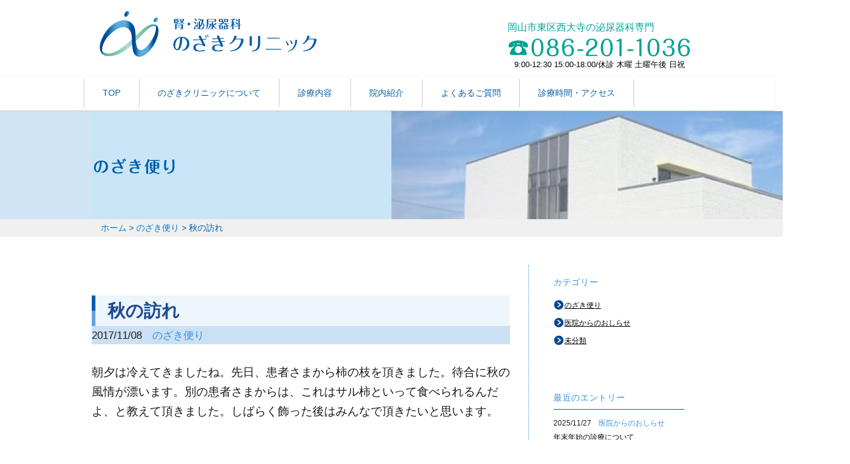

--- FILE ---
content_type: text/html; charset=UTF-8
request_url: http://nozaki-uro.com/archives/408
body_size: 6787
content:
<!DOCTYPE html>
<html lang="ja" class="no-js">
<head>
	<meta charset="UTF-8">
	<meta name="viewport" content="width=767">
	<link rel="SHORTCUT ICON" href="http://nozaki-uro.com/wp/favicon.ico" />
	<link rel="profile" href="http://gmpg.org/xfn/11">
		<script>(function(html){html.className = html.className.replace(/\bno-js\b/,'js')})(document.documentElement);</script>
<title>秋の訪れ | 岡山市東区西大寺の腎・泌尿器科、のざきクリニック｜健康診断・初期治療から、長いおつきあいとなるがんの治療まで</title>

<!-- All in One SEO Pack 2.3.8 by Michael Torbert of Semper Fi Web Design[370,444] -->
<meta name="description" itemprop="description" content="朝夕は冷えてきましたね。先日、患者さまから柿の枝を頂きました。待合に秋の風情が漂います。別の患者さまからは、これはサル柿といって食べられるんだよ、と教えて頂きました。しばらく飾った後はみんなで頂きたいと思います。" />

<link rel="canonical" href="http://nozaki-uro.com/archives/408" />
			<script>
			(function(i,s,o,g,r,a,m){i['GoogleAnalyticsObject']=r;i[r]=i[r]||function(){
			(i[r].q=i[r].q||[]).push(arguments)},i[r].l=1*new Date();a=s.createElement(o),
			m=s.getElementsByTagName(o)[0];a.async=1;a.src=g;m.parentNode.insertBefore(a,m)
			})(window,document,'script','//www.google-analytics.com/analytics.js','ga');

			ga('create', 'UA-84661513-1', 'auto');
			
			ga('send', 'pageview');
			</script>
<!-- /all in one seo pack -->
<link rel="alternate" type="application/rss+xml" title="岡山市東区西大寺の腎・泌尿器科、のざきクリニック｜健康診断・初期治療から、長いおつきあいとなるがんの治療まで &raquo; フィード" href="http://nozaki-uro.com/feed" />
<link rel="alternate" type="application/rss+xml" title="岡山市東区西大寺の腎・泌尿器科、のざきクリニック｜健康診断・初期治療から、長いおつきあいとなるがんの治療まで &raquo; コメントフィード" href="http://nozaki-uro.com/comments/feed" />
		<script type="text/javascript">
			window._wpemojiSettings = {"baseUrl":"https:\/\/s.w.org\/images\/core\/emoji\/72x72\/","ext":".png","source":{"concatemoji":"http:\/\/nozaki-uro.com\/wp\/wp-includes\/js\/wp-emoji-release.min.js?ver=4.5.32"}};
			!function(e,o,t){var a,n,r;function i(e){var t=o.createElement("script");t.src=e,t.type="text/javascript",o.getElementsByTagName("head")[0].appendChild(t)}for(r=Array("simple","flag","unicode8","diversity"),t.supports={everything:!0,everythingExceptFlag:!0},n=0;n<r.length;n++)t.supports[r[n]]=function(e){var t,a,n=o.createElement("canvas"),r=n.getContext&&n.getContext("2d"),i=String.fromCharCode;if(!r||!r.fillText)return!1;switch(r.textBaseline="top",r.font="600 32px Arial",e){case"flag":return r.fillText(i(55356,56806,55356,56826),0,0),3e3<n.toDataURL().length;case"diversity":return r.fillText(i(55356,57221),0,0),a=(t=r.getImageData(16,16,1,1).data)[0]+","+t[1]+","+t[2]+","+t[3],r.fillText(i(55356,57221,55356,57343),0,0),a!=(t=r.getImageData(16,16,1,1).data)[0]+","+t[1]+","+t[2]+","+t[3];case"simple":return r.fillText(i(55357,56835),0,0),0!==r.getImageData(16,16,1,1).data[0];case"unicode8":return r.fillText(i(55356,57135),0,0),0!==r.getImageData(16,16,1,1).data[0]}return!1}(r[n]),t.supports.everything=t.supports.everything&&t.supports[r[n]],"flag"!==r[n]&&(t.supports.everythingExceptFlag=t.supports.everythingExceptFlag&&t.supports[r[n]]);t.supports.everythingExceptFlag=t.supports.everythingExceptFlag&&!t.supports.flag,t.DOMReady=!1,t.readyCallback=function(){t.DOMReady=!0},t.supports.everything||(a=function(){t.readyCallback()},o.addEventListener?(o.addEventListener("DOMContentLoaded",a,!1),e.addEventListener("load",a,!1)):(e.attachEvent("onload",a),o.attachEvent("onreadystatechange",function(){"complete"===o.readyState&&t.readyCallback()})),(a=t.source||{}).concatemoji?i(a.concatemoji):a.wpemoji&&a.twemoji&&(i(a.twemoji),i(a.wpemoji)))}(window,document,window._wpemojiSettings);
		</script>
		<style type="text/css">
img.wp-smiley,
img.emoji {
	display: inline !important;
	border: none !important;
	box-shadow: none !important;
	height: 1em !important;
	width: 1em !important;
	margin: 0 .07em !important;
	vertical-align: -0.1em !important;
	background: none !important;
	padding: 0 !important;
}
</style>
<link rel='stylesheet' id='parent-style-css'  href='http://nozaki-uro.com/wp/wp-content/themes/twentysixteen/style.css?ver=4.5.32' type='text/css' media='all' />
<link rel='stylesheet' id='twentysixteen-fonts-css'  href='https://fonts.googleapis.com/css?family=Merriweather%3A400%2C700%2C900%2C400italic%2C700italic%2C900italic%7CInconsolata%3A400&#038;subset=latin%2Clatin-ext' type='text/css' media='all' />
<link rel='stylesheet' id='genericons-css'  href='http://nozaki-uro.com/wp/wp-content/themes/twentysixteen/genericons/genericons.css?ver=3.4.1' type='text/css' media='all' />
<link rel='stylesheet' id='twentysixteen-style-css'  href='http://nozaki-uro.com/wp/wp-content/themes/twentysixteen_nozaki180921/style.css?ver=4.5.32' type='text/css' media='all' />
<!--[if lt IE 10]>
<link rel='stylesheet' id='twentysixteen-ie-css'  href='http://nozaki-uro.com/wp/wp-content/themes/twentysixteen/css/ie.css?ver=20160412' type='text/css' media='all' />
<![endif]-->
<!--[if lt IE 9]>
<link rel='stylesheet' id='twentysixteen-ie8-css'  href='http://nozaki-uro.com/wp/wp-content/themes/twentysixteen/css/ie8.css?ver=20160412' type='text/css' media='all' />
<![endif]-->
<!--[if lt IE 8]>
<link rel='stylesheet' id='twentysixteen-ie7-css'  href='http://nozaki-uro.com/wp/wp-content/themes/twentysixteen/css/ie7.css?ver=20160412' type='text/css' media='all' />
<![endif]-->
<!--[if lt IE 9]>
<script type='text/javascript' src='http://nozaki-uro.com/wp/wp-content/themes/twentysixteen/js/html5.js?ver=3.7.3'></script>
<![endif]-->
<script type='text/javascript' src='http://nozaki-uro.com/wp/wp-includes/js/jquery/jquery.js?ver=1.12.4'></script>
<script type='text/javascript' src='http://nozaki-uro.com/wp/wp-includes/js/jquery/jquery-migrate.min.js?ver=1.4.1'></script>
<link rel='https://api.w.org/' href='http://nozaki-uro.com/wp-json/' />
<link rel="EditURI" type="application/rsd+xml" title="RSD" href="http://nozaki-uro.com/wp/xmlrpc.php?rsd" />
<link rel="wlwmanifest" type="application/wlwmanifest+xml" href="http://nozaki-uro.com/wp/wp-includes/wlwmanifest.xml" /> 
<link rel='prev' title='泣きたいくらい・・・恋人' href='http://nozaki-uro.com/archives/403' />
<link rel='next' title='実りと食欲の秋？' href='http://nozaki-uro.com/archives/417' />
<meta name="generator" content="WordPress 4.5.32" />
<link rel='shortlink' href='http://nozaki-uro.com/?p=408' />
<link rel="alternate" type="application/json+oembed" href="http://nozaki-uro.com/wp-json/oembed/1.0/embed?url=http%3A%2F%2Fnozaki-uro.com%2Farchives%2F408" />
<link rel="alternate" type="text/xml+oembed" href="http://nozaki-uro.com/wp-json/oembed/1.0/embed?url=http%3A%2F%2Fnozaki-uro.com%2Farchives%2F408&#038;format=xml" />
</head>

<body class="single single-post postid-408 single-format-standard">
<div id="page" class="site wr">
	<div class="site-inner">
		<a class="skip-link screen-reader-text" href="#content">コンテンツへスキップ</a>

		<header id="masthead" class="site-header" role="banner">
			<div class="site-header-main">


			<div class="n_head n_sp_s">
				<p class="n_sp_s f_c_g m_l_30 m_t_20 m_b_0">岡山市東区西大寺の泌尿器科専門</p>

				<a href="/"><h1 class="n_logo m_b_10">のざきクリニック</h1></a>
			</div>


			<div class="n_head n_pc_s">
				<a href="/"><h1 class="n_logo">のざきクリニック</h1></a>
				<div class="n_acc">
					<p class="n_pc_s">岡山市東区西大寺の泌尿器科専門</p>
					<p><img src="http://nozaki-uro.com/wp/wp-content/themes/twentysixteen_nozaki180921/images/tel.jpg"></p>
					<p>9:00-12:30 15:00-18:00/休診 木曜 土曜午後 日祝</p>
				</div>
                <br style="clear:both;">
			</div>

			<div class="w_100 n_pc_s">
									<!-- <button id="menu-toggle" class="menu-toggle">メニュー</button> -->
					<div id="site-header-menu" class="site-header-menu">
													<nav id="site-navigation" class="main-navigation" role="navigation" aria-label="メインメニュー">
								<div class="menu-top-container"><ul id="menu-top" class="primary-menu"><li id="menu-item-4" class="menu-item menu-item-type-custom menu-item-object-custom menu-item-4"><a href="/">TOP</a></li>
<li id="menu-item-5" class="menu-item menu-item-type-custom menu-item-object-custom menu-item-5"><a href="http://www.nozaki-uro.com/intro">のざきクリニックについて</a></li>
<li id="menu-item-6" class="menu-item menu-item-type-custom menu-item-object-custom menu-item-6"><a href="http://www.nozaki-uro.com/naiyou">診療内容</a></li>
<li id="menu-item-7" class="menu-item menu-item-type-custom menu-item-object-custom menu-item-7"><a href="http://www.nozaki-uro.com/innnai">院内紹介</a></li>
<li id="menu-item-8" class="menu-item menu-item-type-custom menu-item-object-custom menu-item-8"><a href="http://www.nozaki-uro.com/shitsumon">よくあるご質問</a></li>
<li id="menu-item-9" class="menu-item menu-item-type-custom menu-item-object-custom menu-item-9"><a href="#link_access">診療時間・アクセス</a></li>
</ul></div>							</nav><!-- .main-navigation -->
											</div><!-- .site-header-menu -->
							</div>

			</div><!-- .site-header-main -->

		</header><!-- .site-header -->

		<div id="content" class="site-content"><div class="cat_back">
</div>
<div class="cat_img_wr">
<div class="cat_img">
<img src="http://nozaki-uro.com/wp/wp-content/themes/twentysixteen_nozaki180921/images/cat_tit_1.jpg" width="1240" height="177" alt=""> 
</div>
</div>

<div class="cat_pan">
<p><a href="/">ホーム</a> > <a href="/archives/category/tayori">のざき便り</a> > 秋の訪れ</p>
</div>
<br class="clear">

<div class="s_wr">
<div id="primary" class="content-area post_area">
	<main id="main" class="site-main" role="main">

		<h1 class="post_ti">秋の訪れ</h1>
<p class="n_date">2017/11/08<span class="cat_name">　のざき便り</span></p>
<div class="contetns_area">
<p>朝夕は冷えてきましたね。先日、患者さまから柿の枝を頂きました。待合に秋の風情が漂います。別の患者さまからは、これはサル柿といって食べられるんだよ、と教えて頂きました。しばらく飾った後はみんなで頂きたいと思います。</p>
<p><img class="alignnone size-full wp-image-409" src="http://nozaki-uro.com/wp/wp-content/uploads/2017/11/柿.jpg" alt="柿" width="1512" height="2016" srcset="http://nozaki-uro.com/wp/wp-content/uploads/2017/11/柿.jpg 1512w, http://nozaki-uro.com/wp/wp-content/uploads/2017/11/柿-225x300.jpg 225w, http://nozaki-uro.com/wp/wp-content/uploads/2017/11/柿-768x1024.jpg 768w, http://nozaki-uro.com/wp/wp-content/uploads/2017/11/柿-1200x1600.jpg 1200w" sizes="(max-width: 709px) 85vw, (max-width: 909px) 67vw, (max-width: 1362px) 62vw, 840px" /></p>
</div>
<div class="np_btn">
<a href="http://nozaki-uro.com/archives/403" rel="prev"><img src="http://nozaki-uro.com/wp/wp-content/themes/twentysixteen_nozaki/images/post_ar_06.png"></a>
<a href="http://nozaki-uro.com/archives/category/tayori">　一覧に戻る　</a>
<a href="http://nozaki-uro.com/archives/417" rel="next"><img src="http://nozaki-uro.com/wp/wp-content/themes/twentysixteen_nozaki/images/post_ar_08.png"></a></div>
</main><!-- .site-main -->

	
</div><!-- .content-area -->


	<aside id="secondary" class="sidebar widget-area" role="complementary">
		<section id="categories-2" class="widget widget_categories"><h2 class="widget-title">カテゴリー</h2>		<ul>
	<li class="cat-item cat-item-4"><a href="http://nozaki-uro.com/archives/category/tayori" >のざき便り</a>
</li>
	<li class="cat-item cat-item-3"><a href="http://nozaki-uro.com/archives/category/oshirase" >医院からのおしらせ</a>
</li>
	<li class="cat-item cat-item-1"><a href="http://nozaki-uro.com/archives/category/%e6%9c%aa%e5%88%86%e9%a1%9e" >未分類</a>
</li>
		</ul>
</section>        <section id="recent-posts-2" class="widget widget_recent_entries">        <h2 class="widget-title">最近のエントリー</h2>        <ul>
        <li>2025/11/27　<a class="a_cat" href="http://nozaki-uro.com/archives/category/oshirase"><span class="cat_name">医院からのおしらせ</span></a><br>
        <!--
        <a href="http://nozaki-uro.com/archives/1155" title="年末年始の診療について">
        年末年始の診療について        </a><br>  
        -->      
		<a href="http://nozaki-uro.com/archives/1155" class="link_n">
        年末年始の診療について                </a>
        </li>
        <li>2025/05/30　<a class="a_cat" href="http://nozaki-uro.com/archives/category/oshirase"><span class="cat_name">医院からのおしらせ</span></a><br>
        <!--
        <a href="http://nozaki-uro.com/archives/1137" title="一般名処方加算について">
        一般名処方加算について        </a><br>  
        -->      
		<a href="http://nozaki-uro.com/archives/1137" class="link_n">
        一般名処方加算について                </a>
        </li>
        <li>2025/05/30　<a class="a_cat" href="http://nozaki-uro.com/archives/category/oshirase"><span class="cat_name">医院からのおしらせ</span></a><br>
        <!--
        <a href="http://nozaki-uro.com/archives/1135" title="外来後発品医薬品使用体制加算について">
        外来後発品医薬品使用体制加算について        </a><br>  
        -->      
		<a href="http://nozaki-uro.com/archives/1135" class="link_n">
        外来後発品医薬品使用体制加算について                </a>
        </li>
        <li>2025/05/30　<a class="a_cat" href="http://nozaki-uro.com/archives/category/oshirase"><span class="cat_name">医院からのおしらせ</span></a><br>
        <!--
        <a href="http://nozaki-uro.com/archives/1132" title="明細書発行体制等加算について">
        明細書発行体制等加算について        </a><br>  
        -->      
		<a href="http://nozaki-uro.com/archives/1132" class="link_n">
        明細書発行体制等加算について                </a>
        </li>
        <li>2025/05/30　<a class="a_cat" href="http://nozaki-uro.com/archives/category/oshirase"><span class="cat_name">医院からのおしらせ</span></a><br>
        <!--
        <a href="http://nozaki-uro.com/archives/1128" title="医療DX推進体制整備加算について">
        医療DX推進体制整備加算について        </a><br>  
        -->      
		<a href="http://nozaki-uro.com/archives/1128" class="link_n">
        医療DX推進体制整備加算について                </a>
        </li>
                </ul>
        </section><section id="archives-2" class="widget widget_archive"><h2 class="widget-title">月間アーカイブ</h2>		<ul>
			<li><a href='http://nozaki-uro.com/archives/date/2025/11'>2025年11月</a></li>
	<li><a href='http://nozaki-uro.com/archives/date/2025/05'>2025年5月</a></li>
	<li><a href='http://nozaki-uro.com/archives/date/2025/04'>2025年4月</a></li>
	<li><a href='http://nozaki-uro.com/archives/date/2025/01'>2025年1月</a></li>
	<li><a href='http://nozaki-uro.com/archives/date/2024/12'>2024年12月</a></li>
	<li><a href='http://nozaki-uro.com/archives/date/2024/10'>2024年10月</a></li>
	<li><a href='http://nozaki-uro.com/archives/date/2024/03'>2024年3月</a></li>
	<li><a href='http://nozaki-uro.com/archives/date/2024/02'>2024年2月</a></li>
	<li><a href='http://nozaki-uro.com/archives/date/2023/08'>2023年8月</a></li>
	<li><a href='http://nozaki-uro.com/archives/date/2023/03'>2023年3月</a></li>
	<li><a href='http://nozaki-uro.com/archives/date/2023/02'>2023年2月</a></li>
	<li><a href='http://nozaki-uro.com/archives/date/2022/11'>2022年11月</a></li>
	<li><a href='http://nozaki-uro.com/archives/date/2022/07'>2022年7月</a></li>
	<li><a href='http://nozaki-uro.com/archives/date/2022/04'>2022年4月</a></li>
	<li><a href='http://nozaki-uro.com/archives/date/2021/12'>2021年12月</a></li>
	<li><a href='http://nozaki-uro.com/archives/date/2021/10'>2021年10月</a></li>
	<li><a href='http://nozaki-uro.com/archives/date/2021/08'>2021年8月</a></li>
	<li><a href='http://nozaki-uro.com/archives/date/2021/02'>2021年2月</a></li>
	<li><a href='http://nozaki-uro.com/archives/date/2020/12'>2020年12月</a></li>
	<li><a href='http://nozaki-uro.com/archives/date/2020/10'>2020年10月</a></li>
	<li><a href='http://nozaki-uro.com/archives/date/2020/08'>2020年8月</a></li>
	<li><a href='http://nozaki-uro.com/archives/date/2020/07'>2020年7月</a></li>
	<li><a href='http://nozaki-uro.com/archives/date/2020/06'>2020年6月</a></li>
	<li><a href='http://nozaki-uro.com/archives/date/2020/05'>2020年5月</a></li>
	<li><a href='http://nozaki-uro.com/archives/date/2020/04'>2020年4月</a></li>
	<li><a href='http://nozaki-uro.com/archives/date/2020/02'>2020年2月</a></li>
	<li><a href='http://nozaki-uro.com/archives/date/2019/12'>2019年12月</a></li>
	<li><a href='http://nozaki-uro.com/archives/date/2019/10'>2019年10月</a></li>
	<li><a href='http://nozaki-uro.com/archives/date/2019/08'>2019年8月</a></li>
	<li><a href='http://nozaki-uro.com/archives/date/2019/05'>2019年5月</a></li>
	<li><a href='http://nozaki-uro.com/archives/date/2019/04'>2019年4月</a></li>
	<li><a href='http://nozaki-uro.com/archives/date/2019/03'>2019年3月</a></li>
	<li><a href='http://nozaki-uro.com/archives/date/2019/02'>2019年2月</a></li>
	<li><a href='http://nozaki-uro.com/archives/date/2019/01'>2019年1月</a></li>
	<li><a href='http://nozaki-uro.com/archives/date/2018/11'>2018年11月</a></li>
	<li><a href='http://nozaki-uro.com/archives/date/2018/10'>2018年10月</a></li>
	<li><a href='http://nozaki-uro.com/archives/date/2018/09'>2018年9月</a></li>
	<li><a href='http://nozaki-uro.com/archives/date/2018/08'>2018年8月</a></li>
	<li><a href='http://nozaki-uro.com/archives/date/2018/05'>2018年5月</a></li>
	<li><a href='http://nozaki-uro.com/archives/date/2018/04'>2018年4月</a></li>
	<li><a href='http://nozaki-uro.com/archives/date/2018/03'>2018年3月</a></li>
	<li><a href='http://nozaki-uro.com/archives/date/2018/02'>2018年2月</a></li>
	<li><a href='http://nozaki-uro.com/archives/date/2018/01'>2018年1月</a></li>
	<li><a href='http://nozaki-uro.com/archives/date/2017/12'>2017年12月</a></li>
	<li><a href='http://nozaki-uro.com/archives/date/2017/11'>2017年11月</a></li>
	<li><a href='http://nozaki-uro.com/archives/date/2017/10'>2017年10月</a></li>
	<li><a href='http://nozaki-uro.com/archives/date/2017/09'>2017年9月</a></li>
	<li><a href='http://nozaki-uro.com/archives/date/2017/08'>2017年8月</a></li>
	<li><a href='http://nozaki-uro.com/archives/date/2017/07'>2017年7月</a></li>
	<li><a href='http://nozaki-uro.com/archives/date/2017/06'>2017年6月</a></li>
	<li><a href='http://nozaki-uro.com/archives/date/2017/05'>2017年5月</a></li>
	<li><a href='http://nozaki-uro.com/archives/date/2017/04'>2017年4月</a></li>
	<li><a href='http://nozaki-uro.com/archives/date/2017/03'>2017年3月</a></li>
	<li><a href='http://nozaki-uro.com/archives/date/2017/02'>2017年2月</a></li>
	<li><a href='http://nozaki-uro.com/archives/date/2017/01'>2017年1月</a></li>
	<li><a href='http://nozaki-uro.com/archives/date/2016/12'>2016年12月</a></li>
	<li><a href='http://nozaki-uro.com/archives/date/2016/11'>2016年11月</a></li>
	<li><a href='http://nozaki-uro.com/archives/date/2016/10'>2016年10月</a></li>
	<li><a href='http://nozaki-uro.com/archives/date/2016/08'>2016年8月</a></li>
		</ul>
		</section>	</aside><!-- .sidebar .widget-area -->
</div>
<br class="clear">


<section id="link_access" name="link_access" class="sec_5 n_pc_s">
<div>
<div class="fl_left">
<img class="m_b_15" src="http://nozaki-uro.com/wp/wp-content/themes/twentysixteen_nozaki180921/images/nozaki-35_03.png" width="440" alt=""><br />
<img class="" src="http://nozaki-uro.com/wp/wp-content/themes/twentysixteen_nozaki180921/images/tel.png">
<div class="n_sho">
<p>初診の方へ</p>
<p>保険証をお持ちください。また尿検査がありますので、尿をためておいて下さい。</p>
<br />
<p class="btn_syoshin_sp"><a href="https://www.489map.com/helios/A1395975/reserve" target="_blank">初診専用ネット予約はこちらから</a></p>
</div>
</div>

<div class="fl_right">
<table>
<tr>
	<th>診療時間</th>
	<th>月</th>
	<th>火</th>
	<th>水</th>
	<th>木</th>
	<th>金</th>
	<th>土</th>
	<th><small>日・祝</small></th>
</tr>
<tr>
	<td>9:00〜12:30</td>
	<td>●</td>
	<td>●</td>
	<td>●</td>
	<td>●</td>
	<td>●</td>
	<td>●</td>
	<td>ー</td>
</tr>
<tr>
	<td>15:00〜18:00</td>
	<td>●</td>
	<td>●</td>
	<td>●</td>
	<td>ー</td>
	<td>●</td>
	<td>ー</td>
	<td>ー</td>
</tr>
</table>
<p class="f_s_100">●診療時間：午前 9:00-12:30 / 午後：15:00-18:00<br>
●休診：木曜日午後、土曜日午後、日曜日、祝日</p>
</div>

<br class="clear">
<iframe src="https://www.google.com/maps/embed?pb=!1m18!1m12!1m3!1d35622.02492660896!2d134.02113741276963!3d34.643076933962405!2m3!1f0!2f0!3f0!3m2!1i1024!2i768!4f13.1!3m3!1m2!1s0x0%3A0xe7786c4096d8c2a0!2z6IWO44O75rOM5bC_5Zmo56eR44Gu44GW44GN44Kv44Oq44OL44OD44Kv!5e0!3m2!1sja!2sjp!4v1474853937463" width="980" height="300" frameborder="0" style="border:0" allowfullscreen></iframe>
<div class="n_pc_s">
<div id="gmap">
<p>岡山市西大寺<br>
県道28号線沿い、ザグザグ西大寺店の道向かいです。</p>
</div>
</div>
</section>

<section id="link_access" name="link_access" class="sec_5 n_sp_s">
	<img class="" src="http://nozaki-uro.com/wp/wp-content/themes/twentysixteen_nozaki180921/images/n_sp_12.png" alt="">
	<img src="http://nozaki-uro.com/wp/wp-content/themes/twentysixteen_nozaki180921/images/tel.jpg">
<table>
<tr>
	<th>診療時間</th>
	<th>月</th>
	<th>火</th>
	<th>水</th>
	<th>木</th>
	<th>金</th>
	<th>土</th>
	<th>日・祝</th>
</tr>
<tr>
	<td>9:00〜12:30</td>
	<td>●</td>
	<td>●</td>
	<td>●</td>
	<td>●</td>
	<td>●</td>
	<td>●</td>
	<td>ー</td>
</tr>
<tr>
	<td>15:00〜18:00</td>
	<td>●</td>
	<td>●</td>
	<td>●</td>
	<td>ー</td>
	<td>●</td>
	<td>ー</td>
	<td>ー</td>
</tr>
</table>

<p class="f_s_100">●診療時間：午前 9:00-12:30 / 午後：15:00-18:00<br>
●休診：木曜日午後、土曜日午後、日曜日、祝日</p>

<div class="row">
<div class="gree_btn n_sp_s b_tel"><a href="tel:086-201-1036" class="font_wb map_btn tel_btn">電話をかける<br><span class="f_s_40">086-201-1036</span></a><!-- <span class="arr col_g2"></span> --></div>

<div class="gree_btn n_sp_s b_map"><a href="https://goo.gl/maps/V6tjfK7iisC2" class="font_wb map_btn">アクセスマップ<br><span class="f_s_40">704-8191 岡山市東区<br>西大寺中野928-6</span></a><!-- <span class="arr col_g2"></span> --></div>
</div>


<div class="n_sho f_s_100">
<p>初診の方へ</p>
<p>健康保険証をお持ちください。尿検査がありますので、尿をためておいて下さい。
<br>出来ましたら、お薬手帳や最近の採血結果もお持ち下さい。</p>
<br />
<p class="btn_syoshin_sp"><a href="https://www.489map.com/helios/A1395975/reserve" target="_blank">初診専用ネット予約はこちらから</a></p>
</div>


</section>
<style>
.cat_img_wr{
	width:980px;
	margin:0 auto;
}
</style>

		</div><!-- .site-content -->

		<footer id="colophon" class="site-footer" role="contentinfo">
<div class="n_sp_s n_sp_menu">
<nav class="main-navigation n_sp_f_nav">
		<ul>
			<li><a href="/">トップページ<span class="arr col_gl"></span></a></li>
			<li><a href="/intro">のざきクリニックについて<span class="arr col_gl"></span></a></a></li>
			<li><a href="/naiyou">診療内容<span class="arr col_gl"></span></a></a></li>
			<li><a href="/innnai">院内紹介<span class="arr col_gl"></span></a></a></li>
			<li><a href="/shitsumon">よくあるご質問<span class="arr col_gl"></span></a></a></li>
			<li><a href="/archives/category/oshirase">おしらせ<span class="arr col_gl"></span></a></a></li>
		<br class="clear">
				</ul>
		<br class="clear">
	</nav><!-- .main-navigation -->
</div>

<div class="f_add n_sp_f_nav n_sp_s">
	<img class="n_logou" src="http://nozaki-uro.com/wp/wp-content/themes/twentysixteen_nozaki180921/images/nozaki_03.png">
	<p>腎・泌尿器科　のざきクリニック</p>
	<p>704-8191 岡山市東区西大寺中野928-6</p>
	<p>TEL/086-201-1036</p>
	<p class="copy">Copyright (c) のざきクリニック All Rights Reserved.</p>
	<a href="#page" class="top_link"><img class="u_ar" src="http://nozaki-uro.com/wp/wp-content/themes/twentysixteen_nozaki180921/images/ar_u_03.png"></a>
</div>


<div class="n_pc_s">
							<nav class="main-navigation" role="navigation" aria-label="フッターメインメニュー">
					<div class="menu-top-container"><ul id="menu-top-1" class="primary-menu"><li class="menu-item menu-item-type-custom menu-item-object-custom current-menu-item current_page_item menu-item-4"><a href="/">TOP</a></li>
<li class="menu-item menu-item-type-custom menu-item-object-custom menu-item-5"><a href="/intro">のざきクリニックについて</a></li>
<li class="menu-item menu-item-type-custom menu-item-object-custom menu-item-6"><a href="/naiyou">診療内容</a></li>
<li class="menu-item menu-item-type-custom menu-item-object-custom menu-item-7"><a href="/innnai">院内紹介</a></li>
<li class="menu-item menu-item-type-custom menu-item-object-custom menu-item-8"><a href="/shitsumon">よくあるご質問</a></li>
<li class="menu-item menu-item-type-custom menu-item-object-custom menu-item-9"><a href="/archives/category/oshirase">おしらせ</a></li>
</ul></div>				</nav><!-- .main-navigation -->
			
			</div>

<!-- <div class="n_pc_s">
							<nav class="main-navigation" role="navigation" aria-label="フッターメインメニュー">
					<div class="menu-top-container"><ul id="menu-top-1" class="primary-menu"><li class="menu-item menu-item-type-custom menu-item-object-custom menu-item-4"><a href="/">TOP</a></li>
<li class="menu-item menu-item-type-custom menu-item-object-custom menu-item-5"><a href="http://www.nozaki-uro.com/intro">のざきクリニックについて</a></li>
<li class="menu-item menu-item-type-custom menu-item-object-custom menu-item-6"><a href="http://www.nozaki-uro.com/naiyou">診療内容</a></li>
<li class="menu-item menu-item-type-custom menu-item-object-custom menu-item-7"><a href="http://www.nozaki-uro.com/innnai">院内紹介</a></li>
<li class="menu-item menu-item-type-custom menu-item-object-custom menu-item-8"><a href="http://www.nozaki-uro.com/shitsumon">よくあるご質問</a></li>
<li class="menu-item menu-item-type-custom menu-item-object-custom menu-item-9"><a href="#link_access">診療時間・アクセス</a></li>
</ul></div>				</nav>
			
			</div> -->

<div class="f_add n_pc_s">
	<a href="/"><img class="n_logou fl_left" src="http://nozaki-uro.com/wp/wp-content/themes/twentysixteen_nozaki180921/images/nozaki_03.png" width="334"></a>
	<div class="fl_right">
	<p>岡山市東区西大寺の泌尿器科専門　のざきクリニック<br>
	704-8191 岡山市東区西大寺中野928-6<br>
	TEL/086-201-1036,FAX/086-201-1037</p>
	<p class="copy">Copyright (c) のざきクリニック All Rights Reserved.</p>
	</div>
</div>
	</footer><!-- .site-footer -->
	</div><!-- .site-inner -->
</div><!-- .site -->

<script type='text/javascript' src='http://nozaki-uro.com/wp/wp-content/themes/twentysixteen/js/skip-link-focus-fix.js?ver=20160412'></script>
<script type='text/javascript'>
/* <![CDATA[ */
var screenReaderText = {"expand":"\u30b5\u30d6\u30e1\u30cb\u30e5\u30fc\u3092\u5c55\u958b","collapse":"\u30b5\u30d6\u30e1\u30cb\u30e5\u30fc\u3092\u9589\u3058\u308b"};
/* ]]> */
</script>
<script type='text/javascript' src='http://nozaki-uro.com/wp/wp-content/themes/twentysixteen/js/functions.js?ver=20160412'></script>
<script type='text/javascript' src='http://nozaki-uro.com/wp/wp-includes/js/wp-embed.min.js?ver=4.5.32'></script>
</body>
</html>


--- FILE ---
content_type: text/plain
request_url: https://www.google-analytics.com/j/collect?v=1&_v=j102&a=998094212&t=pageview&_s=1&dl=http%3A%2F%2Fnozaki-uro.com%2Farchives%2F408&ul=en-us%40posix&dt=%E7%A7%8B%E3%81%AE%E8%A8%AA%E3%82%8C%20%7C%20%E5%B2%A1%E5%B1%B1%E5%B8%82%E6%9D%B1%E5%8C%BA%E8%A5%BF%E5%A4%A7%E5%AF%BA%E3%81%AE%E8%85%8E%E3%83%BB%E6%B3%8C%E5%B0%BF%E5%99%A8%E7%A7%91%E3%80%81%E3%81%AE%E3%81%96%E3%81%8D%E3%82%AF%E3%83%AA%E3%83%8B%E3%83%83%E3%82%AF%EF%BD%9C%E5%81%A5%E5%BA%B7%E8%A8%BA%E6%96%AD%E3%83%BB%E5%88%9D%E6%9C%9F%E6%B2%BB%E7%99%82%E3%81%8B%E3%82%89%E3%80%81%E9%95%B7%E3%81%84%E3%81%8A%E3%81%A4%E3%81%8D%E3%81%82%E3%81%84%E3%81%A8%E3%81%AA%E3%82%8B%E3%81%8C%E3%82%93%E3%81%AE%E6%B2%BB%E7%99%82%E3%81%BE%E3%81%A7&sr=1280x720&vp=1280x720&_u=IEBAAEABAAAAACAAI~&jid=662932185&gjid=581205884&cid=16815306.1769368225&tid=UA-84661513-1&_gid=2021421771.1769368225&_r=1&_slc=1&z=498229697
body_size: -284
content:
2,cG-4EKSHNWD1Y